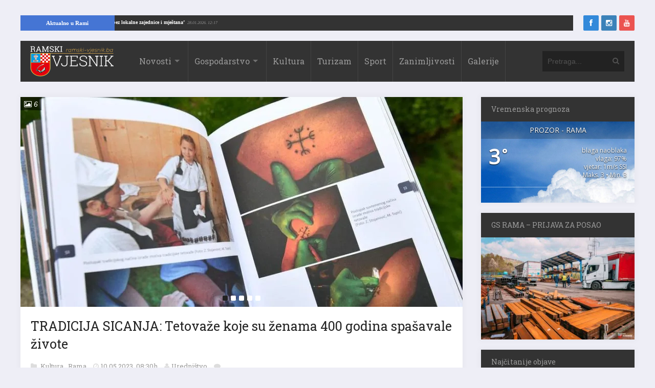

--- FILE ---
content_type: text/html; charset=UTF-8
request_url: https://ramski-vjesnik.ba/clanak/tradicija-sicanja-tetovaze-koje-su-zenama-400-godina-spasavale-zivote/205843/
body_size: 16936
content:
<!DOCTYPE html>
<html xmlns="http://www.w3.org/1999/xhtml" lang="hr">
	<head>
		<title>
			TRADICIJA SICANJA: Tetovaže koje su ženama 400 godina spašavale živote | Ramski Vjesnik		</title>

		<!-- Meta Tags -->
		<meta http-equiv="content-type" content="text/html; charset=UTF-8" />
		<meta name="viewport" content="width=device-width, initial-scale=1.0, maximum-scale=1"/>
		<meta name="theme-color" content="#333333"/>
		<!-- Favicon -->
					<link rel="shortcut icon" href="https://ramski-vjesnik.ba/wp-content/uploads/2015/10/favicon.png?x92912" type="image/x-icon" />
			<link rel="icon" href="https://ramski-vjesnik.ba/wp-content/uploads/2015/10/favicon.png?x92912" type="image/png" />
				
		<meta property="article:author" content="https://www.facebook.com/ramski.vjesnik">
		
		<link rel="alternate" type="application/rss+xml" href="https://ramski-vjesnik.ba/feed/" title="Ramski Vjesnik novih objava" />
		<link rel="alternate" type="application/rss+xml" href="https://ramski-vjesnik.ba/comments/feed/" title="Ramski Vjesnik novih komentara" />
		<!-- <link rel="pingback" href="" /> -->
		
<!-- This site is optimized with the Yoast SEO plugin v11.4 - https://yoast.com/wordpress/plugins/seo/ -->
<meta name="description" content="Dr. sc. Vesna Haluga u knjizi &quot;Znamen na koži – tradicijska tetovaža žena Hrvatica, katolkinja iz Bosne i Hercegovine&quot; opisuje jedinstveni fenomen, piše"/>
<link rel="canonical" href="https://ramski-vjesnik.ba/clanak/tradicija-sicanja-tetovaze-koje-su-zenama-400-godina-spasavale-zivote/205843/" />
<meta property="og:locale" content="hr_HR" />
<meta property="og:type" content="article" />
<meta property="og:title" content="TRADICIJA SICANJA: Tetovaže koje su ženama 400 godina spašavale živote | Ramski Vjesnik" />
<meta property="og:description" content="Dr. sc. Vesna Haluga u knjizi &quot;Znamen na koži – tradicijska tetovaža žena Hrvatica, katolkinja iz Bosne i Hercegovine&quot; opisuje jedinstveni fenomen, piše" />
<meta property="og:url" content="https://ramski-vjesnik.ba/clanak/tradicija-sicanja-tetovaze-koje-su-zenama-400-godina-spasavale-zivote/205843/" />
<meta property="og:site_name" content="Ramski Vjesnik" />
<meta property="article:publisher" content="https://www.facebook.com/ramski.vjesnik/" />
<meta property="article:section" content="Kultura" />
<meta property="article:published_time" content="2023-05-10T06:30:18+00:00" />
<meta property="article:modified_time" content="2023-05-10T06:13:21+00:00" />
<meta property="og:updated_time" content="2023-05-10T06:13:21+00:00" />
<meta property="fb:app_id" content="519956051446797" />
<meta property="og:image" content="https://i2.wp.com/ramski-vjesnik.ba/wp-content/uploads/2023/05/sicanje.jpeg?fit=940%2C626&#038;ssl=1" />
<meta property="og:image:secure_url" content="https://i2.wp.com/ramski-vjesnik.ba/wp-content/uploads/2023/05/sicanje.jpeg?fit=940%2C626&#038;ssl=1" />
<meta property="og:image:width" content="940" />
<meta property="og:image:height" content="626" />
<meta name="twitter:card" content="summary" />
<meta name="twitter:description" content="Dr. sc. Vesna Haluga u knjizi &quot;Znamen na koži – tradicijska tetovaža žena Hrvatica, katolkinja iz Bosne i Hercegovine&quot; opisuje jedinstveni fenomen, piše" />
<meta name="twitter:title" content="TRADICIJA SICANJA: Tetovaže koje su ženama 400 godina spašavale živote | Ramski Vjesnik" />
<meta name="twitter:site" content="@ramskivjesnik" />
<meta name="twitter:image" content="https://i2.wp.com/ramski-vjesnik.ba/wp-content/uploads/2023/05/sicanje.jpeg?fit=940%2C626&#038;ssl=1" />
<meta name="twitter:creator" content="@ramskivjesnik" />
<script type='application/ld+json' class='yoast-schema-graph yoast-schema-graph--main'>{"@context":"https://schema.org","@graph":[{"@type":"Organization","@id":"https://ramski-vjesnik.ba/#organization","name":"Ramski Vjesnik - Kulturno sportski centar Prozor","url":"https://ramski-vjesnik.ba/","sameAs":["https://www.facebook.com/ramski.vjesnik/","https://www.instagram.com/ramski.vjesnik/","https://twitter.com/ramskivjesnik"],"logo":{"@type":"ImageObject","@id":"https://ramski-vjesnik.ba/#logo","url":"https://i0.wp.com/ramski-vjesnik.ba/wp-content/uploads/2015/10/placeholder.png?fit=600%2C314&ssl=1","width":600,"height":314,"caption":"Ramski Vjesnik - Kulturno sportski centar Prozor"},"image":{"@id":"https://ramski-vjesnik.ba/#logo"}},{"@type":"WebSite","@id":"https://ramski-vjesnik.ba/#website","url":"https://ramski-vjesnik.ba/","name":"Ramski Vjesnik","publisher":{"@id":"https://ramski-vjesnik.ba/#organization"},"potentialAction":{"@type":"SearchAction","target":"https://ramski-vjesnik.ba/?s={search_term_string}","query-input":"required name=search_term_string"}},{"@type":"WebPage","@id":"https://ramski-vjesnik.ba/clanak/tradicija-sicanja-tetovaze-koje-su-zenama-400-godina-spasavale-zivote/205843/#webpage","url":"https://ramski-vjesnik.ba/clanak/tradicija-sicanja-tetovaze-koje-su-zenama-400-godina-spasavale-zivote/205843/","inLanguage":"hr","name":"TRADICIJA SICANJA: Tetova\u017ee koje su \u017eenama 400 godina spa\u0161avale \u017eivote | Ramski Vjesnik","isPartOf":{"@id":"https://ramski-vjesnik.ba/#website"},"image":{"@type":"ImageObject","@id":"https://ramski-vjesnik.ba/clanak/tradicija-sicanja-tetovaze-koje-su-zenama-400-godina-spasavale-zivote/205843/#primaryimage","url":"https://i2.wp.com/ramski-vjesnik.ba/wp-content/uploads/2023/05/sicanje.jpeg?fit=940%2C626&ssl=1","width":940,"height":626},"primaryImageOfPage":{"@id":"https://ramski-vjesnik.ba/clanak/tradicija-sicanja-tetovaze-koje-su-zenama-400-godina-spasavale-zivote/205843/#primaryimage"},"datePublished":"2023-05-10T06:30:18+00:00","dateModified":"2023-05-10T06:13:21+00:00","description":"Dr. sc. Vesna Haluga u knjizi \"Znamen na ko\u017ei \u2013 tradicijska tetova\u017ea \u017eena Hrvatica, katolkinja iz Bosne i Hercegovine\" opisuje jedinstveni fenomen, pi\u0161e"},{"@type":"Article","@id":"https://ramski-vjesnik.ba/clanak/tradicija-sicanja-tetovaze-koje-su-zenama-400-godina-spasavale-zivote/205843/#article","isPartOf":{"@id":"https://ramski-vjesnik.ba/clanak/tradicija-sicanja-tetovaze-koje-su-zenama-400-godina-spasavale-zivote/205843/#webpage"},"author":{"@id":"https://ramski-vjesnik.ba/clanak/author/ksc-prozor/#author"},"headline":"TRADICIJA SICANJA: Tetova\u017ee koje su \u017eenama 400 godina spa\u0161avale \u017eivote","datePublished":"2023-05-10T06:30:18+00:00","dateModified":"2023-05-10T06:13:21+00:00","commentCount":0,"mainEntityOfPage":{"@id":"https://ramski-vjesnik.ba/clanak/tradicija-sicanja-tetovaze-koje-su-zenama-400-godina-spasavale-zivote/205843/#webpage"},"publisher":{"@id":"https://ramski-vjesnik.ba/#organization"},"image":{"@id":"https://ramski-vjesnik.ba/clanak/tradicija-sicanja-tetovaze-koje-su-zenama-400-godina-spasavale-zivote/205843/#primaryimage"},"articleSection":"Kultura,Rama"},{"@type":["Person"],"@id":"https://ramski-vjesnik.ba/clanak/author/ksc-prozor/#author","name":"Uredni\u0161tvo","image":{"@type":"ImageObject","@id":"https://ramski-vjesnik.ba/#authorlogo","url":"https://secure.gravatar.com/avatar/0f6dfbb15064fac942bdd2c9bbc251da?s=96&d=mm&r=g","caption":"Uredni\u0161tvo"},"sameAs":[]}]}</script>
<!-- / Yoast SEO plugin. -->

<link rel='dns-prefetch' href='//s0.wp.com' />
<link rel='dns-prefetch' href='//fonts.googleapis.com' />
<link rel='dns-prefetch' href='//s.w.org' />
<link rel="alternate" type="application/rss+xml" title="Ramski Vjesnik &raquo; Kanal" href="https://ramski-vjesnik.ba/feed/" />
<link rel="alternate" type="application/rss+xml" title="Ramski Vjesnik &raquo; Kanal komentara" href="https://ramski-vjesnik.ba/comments/feed/" />
<link rel="alternate" type="application/rss+xml" title="Ramski Vjesnik &raquo; TRADICIJA SICANJA: Tetovaže koje su ženama 400 godina spašavale živote Kanal komentara" href="https://ramski-vjesnik.ba/clanak/tradicija-sicanja-tetovaze-koje-su-zenama-400-godina-spasavale-zivote/205843/feed/" />
<link rel='stylesheet' id='awesome-weather-css'  href='https://ramski-vjesnik.ba/wp-content/plugins/awesome-weather/awesome-weather.css?x92912&amp;ver=4.9.8' type='text/css' media='all' />
<style id='awesome-weather-inline-css' type='text/css'>
.awesome-weather-wrap { font-family: 'Open Sans', sans-serif;  font-weight: 400; font-size: 14px; line-height: 14px; } 
</style>
<link rel='stylesheet' id='opensans-googlefont-css'  href='https://fonts.googleapis.com/css?family=Open+Sans%3A400%2C300&#038;ver=4.9.8' type='text/css' media='all' />
<link rel='stylesheet' id='wp-banners-css-css'  href='https://ramski-vjesnik.ba/wp-content/plugins/custom-banners/assets/css/wp-banners.css?x92912&amp;ver=4.9.8' type='text/css' media='all' />
<link rel='stylesheet' id='google-fonts-2-css'  href='https://fonts.googleapis.com/css?family=Roboto+Slab&#038;ver=4.9.8' type='text/css' media='all' />
<link rel='stylesheet' id='main-style-css'  href='https://ramski-vjesnik.ba/wp-content/themes/imagpress-themes/lib/css/style.css?x92912&amp;ver=4.9.8' type='text/css' media='all' />
<link rel='stylesheet' id='layout-css'  href='https://ramski-vjesnik.ba/wp-content/themes/imagpress-themes/lib/css/layout.css?x92912&amp;ver=4.9.8' type='text/css' media='all' />
<link rel='stylesheet' id='fonts-stylesheet-css'  href='https://ramski-vjesnik.ba/wp-content/themes/imagpress-themes/lib/css/awesome.css?x92912&amp;ver=4.9.8' type='text/css' media='all' />
<link rel='stylesheet' id='swipebox-css'  href='https://ramski-vjesnik.ba/wp-content/themes/imagpress-themes/lib/css/swipebox.css?x92912&amp;ver=4.9.8' type='text/css' media='all' />
<link rel='stylesheet' id='grid-css'  href='https://ramski-vjesnik.ba/wp-content/themes/imagpress-themes/lib/css/grid.css?x92912&amp;ver=4.9.8' type='text/css' media='all' />
<link rel='stylesheet' id='fonts-css'  href='https://ramski-vjesnik.ba/wp-content/themes/imagpress-themes/lib/css/fonts.php?ver=4.9.8' type='text/css' media='all' />
<link rel='stylesheet' id='df-dynamic-css-css'  href='https://ramski-vjesnik.ba/wp-content/themes/imagpress-themes/lib/css/dynamic-css.php?ver=4.9.8' type='text/css' media='all' />
<link rel='stylesheet' id='style-css'  href='https://ramski-vjesnik.ba/wp-content/themes/imagpress-themes/style.css?x92912&amp;ver=4.9.8' type='text/css' media='all' />
<link rel='stylesheet' id='web-ticker-css-css'  href='https://ramski-vjesnik.ba/wp-content/themes/imagpress-themes/lib/css/webticker.css?x92912&amp;ver=4.9.8' type='text/css' media='all' />
<link rel='stylesheet' id='jetpack_css-css'  href='https://ramski-vjesnik.ba/wp-content/plugins/jetpack/css/jetpack.css?x92912&amp;ver=6.7.4' type='text/css' media='all' />
<script type='text/javascript' src='https://ramski-vjesnik.ba/wp-includes/js/jquery/jquery.js?x92912&amp;ver=1.12.4'></script>
<script type='text/javascript' src='https://ramski-vjesnik.ba/wp-includes/js/jquery/jquery-migrate.min.js?x92912&amp;ver=1.4.1'></script>
<!--[if lt IE 9]>
<script type='text/javascript' src='https://ramski-vjesnik.ba/wp-content/themes/imagpress-themes/lib/js/html5.js?x92912&amp;ver=4.9.8'></script>
<![endif]-->
<script type='text/javascript' src='https://ramski-vjesnik.ba/wp-content/themes/imagpress-themes/lib/js/jquery.swipebox.min.js?x92912&amp;ver=4.9.8'></script>
<script type='text/javascript' src='https://ramski-vjesnik.ba/wp-content/themes/imagpress-themes/lib/js/df_gallery.js?x92912&amp;ver=4.9.8'></script>
<link rel='https://api.w.org/' href='https://ramski-vjesnik.ba/wp-json/' />
<link rel="EditURI" type="application/rsd+xml" title="RSD" href="https://ramski-vjesnik.ba/xmlrpc.php?rsd" />
<link rel="wlwmanifest" type="application/wlwmanifest+xml" href="https://ramski-vjesnik.ba/wp-includes/wlwmanifest.xml" /> 
<meta name="generator" content="WordPress 4.9.8" />
<link rel='shortlink' href='https://wp.me/p7PgOw-Ry3' />
<link rel="alternate" type="application/json+oembed" href="https://ramski-vjesnik.ba/wp-json/oembed/1.0/embed?url=https%3A%2F%2Framski-vjesnik.ba%2Fclanak%2Ftradicija-sicanja-tetovaze-koje-su-zenama-400-godina-spasavale-zivote%2F205843%2F" />
<link rel="alternate" type="text/xml+oembed" href="https://ramski-vjesnik.ba/wp-json/oembed/1.0/embed?url=https%3A%2F%2Framski-vjesnik.ba%2Fclanak%2Ftradicija-sicanja-tetovaze-koje-su-zenama-400-godina-spasavale-zivote%2F205843%2F&#038;format=xml" />
<style type="text/css" media="screen">.custom-banners-cycle-slideshow{
margin-bottom: 20px !important;
}
.banner_wrapper .custom-banners-theme-standard.banner {
    border: 2px solid lightseagreen !important;
}
.banner_wrapper .banner.custom-banners-theme-standard .banner_caption {
    background: lightseagreen ;
    color: #fff;
    font-family: Arial;
    text-shadow: 0 1px 1px rgba(0,0,0,.75);
    padding: 10px;
    font-size: 13px; 
    bottom: auto !important;
top: auto !important;
position: relative !important;
    display: block;
}</style>
<link rel='dns-prefetch' href='//v0.wordpress.com'/>
<link rel='dns-prefetch' href='//i0.wp.com'/>
<link rel='dns-prefetch' href='//i1.wp.com'/>
<link rel='dns-prefetch' href='//i2.wp.com'/>
<style type='text/css'>img#wpstats{display:none}</style>		
		<!-- Google Tag Manager -->
		<script>(function(w,d,s,l,i){w[l]=w[l]||[];w[l].push({'gtm.start':
		new Date().getTime(),event:'gtm.js'});var f=d.getElementsByTagName(s)[0],
		j=d.createElement(s),dl=l!='dataLayer'?'&l='+l:'';j.async=true;j.src=
		'https://www.googletagmanager.com/gtm.js?id='+i+dl;f.parentNode.insertBefore(j,f);
		})(window,document,'script','dataLayer','GTM-P88R5X');</script>
		<!-- End Google Tag Manager -->
		
		<script async src="//pagead2.googlesyndication.com/pagead/js/adsbygoogle.js"></script>
		
		<script type="text/javascript">
		jQuery(function($) {
		
			$(".swipebox").swipebox({
		
				hideBarsDelay : 5000, // 0 to always show caption and action bar
				videoMaxWidth : 1140, // videos max width
				beforeOpen: function(){
				
					$('.slider').css("visibility", 'hidden');
					
				}, // called before opening
				afterClose: function(){
					$('.slider').css("visibility", 'visible');
				} // called after closing
			});
		});
		

		</script>
		<script> 
		// <![CDATA[
	 
			 function OpenInNewTabWinBrowser(url) {
				  var win = window.open(url, '_blank');
					
				}
    </script>
	<!-- END head -->
	
	</head>
	
	<!-- BEGIN body -->
	<body class="post-template-default single single-post postid-205843 single-format-standard">
	
	<!-- Google Tag Manager (noscript) -->
<noscript><iframe src="https://www.googletagmanager.com/ns.html?id=GTM-P88R5X"
height="0" width="0" style="display:none;visibility:hidden"></iframe></noscript>
<!-- End Google Tag Manager (noscript) -->
<script>
  window.fbAsyncInit = function() {
    FB.init({
      appId      : '519956051446797',
      xfbml      : true,
      version    : 'v7.0'
    });
    FB.AppEvents.logPageView();
  };

  (function(d, s, id){
     var js, fjs = d.getElementsByTagName(s)[0];
     if (d.getElementById(id)) {return;}
     js = d.createElement(s); js.id = id;
     js.src = "https://connect.facebook.net/hr_HR/sdk.js";
     fjs.parentNode.insertBefore(js, fjs);
   }(document, 'script', 'facebook-jssdk'));
</script>

		
<div id="top-bar">

<div id="newstickerholder">
<div class="tickertitle"><a href="https://ramski-vjesnik.ba/kategorija/rama/" style="color:#fff; padding: 5px 30px !important;">Aktualno u Rami</a></div>
	<ul id="webticker"> </ul>
</div>
	<div id="" style="width:10%; float:right;">
		<!-- Social icons -->
		<ul class="social-icons">
			<li class="facebook"><a href="https://www.facebook.com/ramski.vjesnik" target="_blank" class="social-icon" title="Facebook"><i class="icon-facebook"></i></a></li>			<li class="instagram"><a href="https://instagram.com/ramski.vjesnik" target="_blank" class="social-icon" title="Instagram"><i class="icon-instagram"></i></a></li>												<li class="youtube"><a href="https://www.youtube.com/@ramskivjesnik4817" target="_blank" class="social-icon" title="YouTube"><i class="icon-youtube"></i></a></li>		</ul>
	</div>
	
</div>

<div id="sticky-container">
	<!-- Header -->
	<div id="header">
	    <!-- Logo -->
	     
		    <div id="logo">
				<a href="https://ramski-vjesnik.ba">
					<img src="https://ramski-vjesnik.ba/wp-content/uploads/2015/10/logo-web.png?x92912" alt="Ramski Vjesnik">
				</a>  
			</div>
		 	    <!-- Navigation -->
	    <div class="menu-wrap">
	        <a class="click-to-open-menu"><i class="icon-reorder"></i></a>
			<ul class="primary-navigation main_nav"><li id="menu-item-23" class="menu-item menu-item-type-post_type menu-item-object-page current_page_parent menu-item-has-children menu-parent menu-item-23"><a href="https://ramski-vjesnik.ba/novosti/">Novosti</a>
<ul class="sub-menu">
	<li id="menu-item-266757" class="menu-item menu-item-type-custom menu-item-object-custom menu-item-has-children menu-parent menu-item-266757"><a href="https://ramski-vjesnik.ba/kategorija/rama/rama">Rama</a>
	<ul class="sub-menu">
		<li id="menu-item-166791" class="menu-item menu-item-type-taxonomy menu-item-object-category menu-item-166791"><a href="https://ramski-vjesnik.ba/kategorija/rama/ramske-osmrtnice/">Ramske osmrtnice</a></li>
	</ul>
</li>
	<li id="menu-item-25" class="menu-item menu-item-type-taxonomy menu-item-object-category menu-item-25"><a href="https://ramski-vjesnik.ba/kategorija/regija/">Regija</a></li>
	<li id="menu-item-26" class="menu-item menu-item-type-taxonomy menu-item-object-category menu-item-26"><a href="https://ramski-vjesnik.ba/kategorija/svijet/">Svijet</a></li>
</ul>
</li>
<li id="menu-item-27" class="menu-item menu-item-type-taxonomy menu-item-object-category menu-item-has-children menu-parent menu-item-27"><a href="https://ramski-vjesnik.ba/kategorija/gospodarstvo/">Gospodarstvo</a>
<ul class="sub-menu">
	<li id="menu-item-38" class="menu-item menu-item-type-taxonomy menu-item-object-category menu-item-38"><a href="https://ramski-vjesnik.ba/kategorija/gospodarstvo/poljoprivreda/">Poljoprivreda</a></li>
</ul>
</li>
<li id="menu-item-29" class="menu-item menu-item-type-taxonomy menu-item-object-category current-post-ancestor current-menu-parent current-post-parent menu-item-29"><a href="https://ramski-vjesnik.ba/kategorija/kultura/">Kultura</a></li>
<li id="menu-item-30" class="menu-item menu-item-type-taxonomy menu-item-object-category menu-item-30"><a href="https://ramski-vjesnik.ba/kategorija/turizam/">Turizam</a></li>
<li id="menu-item-31" class="menu-item menu-item-type-taxonomy menu-item-object-category menu-item-31"><a href="https://ramski-vjesnik.ba/kategorija/sport/">Sport</a></li>
<li id="menu-item-32" class="menu-item menu-item-type-taxonomy menu-item-object-category menu-item-32"><a href="https://ramski-vjesnik.ba/kategorija/zanimljivosti/">Zanimljivosti</a></li>
<li id="menu-item-37" class="menu-item menu-item-type-post_type menu-item-object-page menu-item-37"><a href="https://ramski-vjesnik.ba/galerije/">Galerije</a></li>
</ul>
	    </div>
	    		    <!-- Search bar -->
		    <form method="get" name="searchform" action="https://ramski-vjesnik.ba" id="search-box">
		        <input type="text" name="s" class="search-field" placeholder="Pretraga..."/>
		        <a href="javascript:void(0);" onclick="document.getElementById('search-box').submit();"><i class="icon-search"></i></a>
		    </form>
			</div>
	</div>
	


<!-- Container -->
<div class="container">
		    <!-- Primary left -->
	    <div id="primary-left">		
     
 
 			<!-- Single post -->
		<div class="single-post-container">
		        <!-- Slider -->
    <div class="slider" id="post-slideshow-image-container">
		<div class="image-count-link">&nbsp;<i class="icon-picture"></i>&nbsp;6&nbsp;</div>
        <ul>
                            <li><a href="https://i2.wp.com/ramski-vjesnik.ba/wp-content/uploads/2023/05/sicanje.jpeg?fit=940%2C626&ssl=1" class="swipebox" rel="post-gallery"><img src="https://i2.wp.com/ramski-vjesnik.ba/wp-content/uploads/2023/05/sicanje-864x411_c.jpeg" alt="TRADICIJA SICANJA: Tetovaže koje su ženama 400 godina spašavale živote"/></a></li>
            	                            <li><a href="https://i2.wp.com/ramski-vjesnik.ba/wp-content/uploads/2023/05/9fbf35263aee2109e122.jpeg?fit=1024%2C683&ssl=1" class="swipebox" rel="post-gallery"><img src="https://i2.wp.com/ramski-vjesnik.ba/wp-content/uploads/2023/05/9fbf35263aee2109e122-864x411_c.jpeg" alt="TRADICIJA SICANJA: Tetovaže koje su ženama 400 godina spašavale živote"/></a></li>
            	                            <li><a href="https://i0.wp.com/ramski-vjesnik.ba/wp-content/uploads/2023/05/3a01a3fc85c09477339b.jpeg?fit=1024%2C683&ssl=1" class="swipebox" rel="post-gallery"><img src="https://i0.wp.com/ramski-vjesnik.ba/wp-content/uploads/2023/05/3a01a3fc85c09477339b-864x411_c.jpeg" alt="TRADICIJA SICANJA: Tetovaže koje su ženama 400 godina spašavale živote"/></a></li>
            	                            <li><a href="https://i0.wp.com/ramski-vjesnik.ba/wp-content/uploads/2023/05/sicanje2.jpeg?fit=1024%2C682&ssl=1" class="swipebox" rel="post-gallery"><img src="https://i0.wp.com/ramski-vjesnik.ba/wp-content/uploads/2023/05/sicanje2-864x411_c.jpeg" alt="TRADICIJA SICANJA: Tetovaže koje su ženama 400 godina spašavale živote"/></a></li>
            	                            <li><a href="https://i0.wp.com/ramski-vjesnik.ba/wp-content/uploads/2023/05/66a8c3b528ed91770f7f-–-kopija.jpeg?fit=719%2C1080&ssl=1" class="swipebox" rel="post-gallery"><img src="https://i0.wp.com/ramski-vjesnik.ba/wp-content/uploads/2023/05/66a8c3b528ed91770f7f-–-kopija-864x411_c.jpeg" alt="TRADICIJA SICANJA: Tetovaže koje su ženama 400 godina spašavale živote"/></a></li>
            	                                </ul>
    </div>
 
            <!-- Entry content -->
            <div class="entry-content post-205843 post type-post status-publish format-standard has-post-thumbnail category-kultura category-rama">
            	               	 	<h1 class="entry-title">TRADICIJA SICANJA: Tetovaže koje su ženama 400 godina spašavale živote</h1>
	                <div class="entry-meta">
	                    <div class="description-em">
							<span class="by-category">
																		<a href="https://ramski-vjesnik.ba/kategorija/kultura/">
											Kultura										</a>
										,  
																			<a href="https://ramski-vjesnik.ba/kategorija/rama/">
											Rama										</a>
										 
										                        </span>
							<span class="by-date">10.05.2023. 08:30h </span>
	                      <!--  <span class="by-view-number"></span> -->
	                        
	                        <span class="by-author"><a  href="https://ramski-vjesnik.ba/clanak/author/ksc-prozor/" title="Objave od: Uredništvo" rel="author" title="Sve objave od Uredništvo">Uredništvo</a></span>
			                			               		<span class="by-comments">
			               			<a href="https://ramski-vjesnik.ba/clanak/tradicija-sicanja-tetovaze-koje-su-zenama-400-godina-spasavale-zivote/205843/#comments"><fb:comments-count href=https://ramski-vjesnik.ba/clanak/tradicija-sicanja-tetovaze-koje-su-zenama-400-godina-spasavale-zivote/205843/></fb:comments-count></a>
			               		</span>
			               		                    </div>
	                </div>
	            				<!-- banner reklame start -->
				
				
				
				<!-- banner reklame end -->
                <div class="single-article__row">
<div class="text text--large">
<p><strong>Dr. sc. Vesna Haluga u knjizi &#8220;Znamen na koži – tradicijska tetovaža žena Hrvatica, katolkinja iz Bosne i Hercegovine&#8221; opisuje jedinstveni fenomen, piše <a href="https://www.vecernji.hr/vijesti/tetovaze-koje-su-zenama-400-godina-spasavale-zivote-1678546">Večernji.hr</a></strong></p>
</div>
</div>
<div class="single-article__row">
<div class="banner adexElement">
<div id="divRectangle1"><a rel="post-gallery" class="swipebox" href="https://i2.wp.com/ramski-vjesnik.ba/wp-content/uploads/2023/05/9fbf35263aee2109e122.jpeg?ssl=1"</a><img class="aligncenter wp-image-205845" src="https://i2.wp.com/ramski-vjesnik.ba/wp-content/uploads/2023/05/9fbf35263aee2109e122.jpeg?resize=768%2C512&#038;ssl=1" alt="" width="768" height="512" srcset="https://i2.wp.com/ramski-vjesnik.ba/wp-content/uploads/2023/05/9fbf35263aee2109e122.jpeg?w=1024&amp;ssl=1 1024w, https://i2.wp.com/ramski-vjesnik.ba/wp-content/uploads/2023/05/9fbf35263aee2109e122.jpeg?resize=300%2C200&amp;ssl=1 300w, https://i2.wp.com/ramski-vjesnik.ba/wp-content/uploads/2023/05/9fbf35263aee2109e122.jpeg?resize=768%2C512&amp;ssl=1 768w" sizes="(max-width: 768px) 100vw, 768px" data-recalc-dims="1" /></a></div>
</div>
</div>
<div class="single-article__content">
<div id="js_content" class="js-bannerInArticleWrap js-prerollInArticleWrap adexElement">
<p>Tetoviranje je na našim prostorima bilo poznato već u neolitskim kulturama, a običaj je najviše sačuvan kod Hrvata u dijelovima Bosne i Hercegovine, poglavito u Srednjoj Bosni i najveći značaj ima <strong>za vrijeme osmanlijskih osvajanja</strong>. Tijekom tih 400 godina katoličko stanovništvo bilo je izloženo stalnim napadima, progonima, pljačkama te otmicama i silovanjima djevojaka i mladih žena, kao i danku u krvi, odnosno odvođenju dječaka i mladića u janjičare. Kako bi zaštitili svoju žensku djecu i žene, tetovirali su im posebice ruke i prste, ali i prsa te ponekad čelo znakom križa. Tetovirane su djevojčice i žene, rjeđe muška djeca, između šest i 16 godina – kaže nam dr. sc. <strong>Vesna Haluga</strong>, autorica knjige &#8220;Znamen na koži – tradicijska tetovaža žena Hrvatica, katolkinja iz Bosne i Hercegovine&#8221;, izdane u nakladi Dominović i uz potporu Središnjeg državnog ureda za Hrvate izvan Hrvatske, čija će se promocija održati <strong>1. lipnja u Kulturnom centru HKD-a Napredak u Zagrebu.</strong></p>
<h6><strong>Na toj je temi V. Haluga doktorirala, a samo istraživanje trajalo je gotovo tri godine. Tradicijsko tetoviranje žena najzastupljenije je bilo između 1463. i 1878. godine</strong></h6>
<p>&#8220;Tradicijska i kulturna baština oduvijek me zanimaju jer smatram da su upravo kultura i tradicija ono po čemu poznajete, ali i prepoznajete jedan narod te iznimno snažno komunikacijsko sredstvo kada želite promovirati svoju zemlju i njezine vrijednosti. Mi Hrvati često smo fascinirani svime stranim, naročito ako dolazi sa Zapada. Mislim da <strong>nedovoljno cijenimo svoje</strong>. Tradicijska baština ogromno je i neiscrpno hrvatsko bogatstvo, a tetovaža, s obzirom na to da posljednjih godina postaje sve popularnija, suvremeno je sredstvo neverbalne komunikacije kojim možemo popularizirati našu kulturu i baštinu&#8221;, ističe i dodaje da je tetoviranje križa kao simbola kršćanstva uz primarno zaštitnu, imalo i funkciju svjedočenja pripadnosti vjeri, odnosno katoličanstvu. Zoran je primjer kako se tetoviranjem mogla obraniti čast, pa čak i spasiti život.</p>
<p>&#8220;Prema dostupnoj literaturi, to je<strong> jedina tetovaža na svijetu s originalno zaštitnom funkcijom</strong> i to je čini jedinstvenom na svjetskoj razini&#8221;, pojašnjava.</p>
<p>Tetovirane su uglavnom djevojčice, rjeđe dječaci. Istraživači su zabilježili 317 motiva koji se javljaju pojedinačno ili u kombinaciji s drugim, a najčešći su motivi križa, križevi s jelicama (jedna grana na gore, dvije grane na dolje). Sam postupak bio je izrazito bolan i simbolično izražava snagu, izdržljivost i hrabrost žene.</p>
<p>Dr. sc. Haluga opisuje kako se boja kojom se obavlja tetoviranje dobiva od ugljena u prahu, čađe ili baruta. Sve tri osnovne sirovine miješaju se s vodom, majčinim mlijekom, pljuvačkom ili medom. Ugljen se ponekad miješao s rakijom ili mašću, čađa s mlijekom stoke (negdje samo mlijekom crne ovce), rakijom, petrolejem ili maslom.</p>
<div class="js-linkerInArticle">
<div id="lwdgt-4819" class="lwdgt"></div>
</div>
<div class="single-article__row single-article__row--full">
<div class="image"><a class="js-magnificPopupImage" rel="post-gallery" class="swipebox" href="https://i0.wp.com/www.vecernji.hr/media/img/3d/49/528f51c7882cab2ec9c7.jpeg?ssl=1"</a><img class="aligncenter" src="https://i2.wp.com/www.vecernji.hr/media/img/d1/b2/1974135060e635b25632.jpeg?resize=767%2C511&#038;ssl=1" alt="Varaždin: Vesna Haluga izdala je knjigu o starinskim tetovažama" width="767" height="511" data-recalc-dims="1" /></a></div>
<div class="meta meta--small">
<div class="meta__group" style="text-align: center"><em>Foto: Vjeran Zganec Rogulja/PIXSELL</em></div>
</div>
</div>
<h6><strong>Postoji više načina tetoviranja</strong></h6>
<p>Najčešće se na dijelu ruke koja će se tetovirati olovkom nacrtao željeni motiv, a potom se iglom bockalo, a na kraju se motiv premazivao smjesom ugljena, čađi ili baruta, meda i vrlo često mlijeka, majčina ili životinjskog. Koristio se ugljen drveta smreke koji se sjekirom tucao u prah. Umjesto meda, neki su majstori stavljali vodu u prah kako bi dobili tekućinu sličnu tinti.</p>
<p>Za zapadnu Hercegovinu, područje Širokog Brijega, karakteristična je kora jasena ili čvršćeg papira za predložak. Osim križa kao najčešćeg motiva, tetovirane su i točke.</p>
<p>&#8220;Tetovirane su nadlanice i podlaktice, često prsti, najčešće mjesto između palca i kažiprsta, a rijetko, uglavnom samo točkama, lice. Oruđa i alati kojima se tetoviralo također imaju geografski predznak. U zapadnoj Hercegovini korištene su dvije igle, trn i šilo te kalupi od kore drveta, najčešće jasena. U jugozapadnoj Bosni trn i šilo, a najčešće se na svim područjima gdje se tetoviralo <strong>koristila obična šivaća igla&#8221;, </strong>kaže.</p>
<p><a rel="post-gallery" class="swipebox" href="https://i0.wp.com/ramski-vjesnik.ba/wp-content/uploads/2023/05/sicanje2.jpeg?ssl=1"</a><img class="aligncenter wp-image-205848" src="https://i0.wp.com/ramski-vjesnik.ba/wp-content/uploads/2023/05/sicanje2.jpeg?resize=800%2C533&#038;ssl=1" alt="" width="800" height="533" srcset="https://i0.wp.com/ramski-vjesnik.ba/wp-content/uploads/2023/05/sicanje2.jpeg?w=1024&amp;ssl=1 1024w, https://i0.wp.com/ramski-vjesnik.ba/wp-content/uploads/2023/05/sicanje2.jpeg?resize=300%2C200&amp;ssl=1 300w, https://i0.wp.com/ramski-vjesnik.ba/wp-content/uploads/2023/05/sicanje2.jpeg?resize=768%2C512&amp;ssl=1 768w" sizes="(max-width: 800px) 100vw, 800px" data-recalc-dims="1" /></a></p>
<h6><strong>U Rami se tetoviranje zvalo sicanje</strong></h6>
<p>Tetoviralo se u proljeće, najčešće na blagdan sv. Josipa 19. ožujka i na Blagovijest, a rjeđe i na Ivanje.</p>
<p>&#8220;Napuštanje tradicijskog tetoviranja započelo je prije Drugog svjetskog rata, a sve do šezdesetih godina 20. stoljeća tetoviranje se zadržalo kod katolkinja u BiH. Danas <strong>običaj polako izumire</strong> i nema funkcionalno-komunikacijsko značenje kakvo je imao tijekom povijesti.</p>
<p>Moguće je još kod starijih žena, poglavito u području Srednje Bosne pronaći tetovaže, no njihovo značenje uglavnom je obredno ili običajno te su ujedno i simbol kršćanskog, katoličkog identiteta. Izvornog sicanja, (boc(k)anja) gotovo da više i nema&#8221;, kaže V. Haluga.</p>
<h6><strong>Nematerijalna baština</strong></h6>
<p>U Hrvatskoj se na taj običaj nailazi ponegdje u Lici, zatim u Dalmatinskoj zagori, zaleđu Šibenika te južnoj Dalmaciji, a pretpostavlja se, napominje, da je riječ o potomcima stanovništva iz Bosne i Hercegovine. Motiv tradicijske tetovaže, bilo da je dodatno ukrašen ili ne, uzdignut je na razinu simbola otpora, žrtve, patnje, ali i snage i izdržljivosti što se u socijalno-društvenom diskursu zadržalo i u sadašnjosti.</p>
<p>Njezina knjiga je, kaže dr. sc. Haluga, jedina na svijetu koja ima svoj pjenušac, nazvan Znamen. Postoji mogućnost da se tradicijska tetovaža <strong>uvrsti na listu nematerijalne baštine čovječanstva </strong>UNESCO-a, no to bi trebalo riješiti na razini ministarstava u BiH i Hrvatskoj, uz konzultacije s kulturnim i znanstvenim institucijama.</p>
<div class="single-article__row single-article__row--full">
<div class="image"><a class="js-magnificPopupImage" rel="post-gallery" class="swipebox" href="https://i0.wp.com/www.vecernji.hr/media/img/a2/f4/66a8c3b528ed91770f7f.jpeg?ssl=1"</a><img class="aligncenter" src="https://i2.wp.com/www.vecernji.hr/media/img/e3/59/d1d990ea0d922fe3e03f.jpeg?resize=568%2C853&#038;ssl=1" alt="Varaždin: Vesna Haluga izdala je knjigu o starinskim tetovažama" width="568" height="853" data-recalc-dims="1" /></a></div>
<div class="meta meta--small">
<div class="meta__group" style="text-align: center">Foto: Vjeran Zganec Rogulja/PIXSELL</div>
</div>
</div>
<p>&#8220;Spremna sam pomoći i bit ću najsretnija kada se to dogodi&#8221;, kaže dr. sc. Haluga, koja smatra da se motiv tradicijske tetovaže može koristiti i na uporabnim predmetima, što vidi kao izvrstan način promocije tog fenomena.</p>
<p>Kad je riječ o percepciji tetovaže općenito, <strong>često se svode na stereotipe</strong>, i to uglavnom negativne, poput one da su tetovirane osobe pripadnici bandi i povezane s konzumacijom alkohola i droga.</p>
<p>&#8220;Kad je riječ o tetoviranim ženama percepcija je još negativnija. Činjenica je da se to pomalo mijenja, budući da je sve više popularnih javnih osoba, naročito sportaša, tetovirano. Nadam se da će u budućnosti češće tetovirati i motive tradicijske tetovaže&#8221;, zaključuje dr. sc. Haluga.</p>
<h6><strong>Dr. Haluga kaže da istraživanje o toj temi nije bilo lako</strong></h6>
<p>&#8220;Prema dostupnoj, relevantnoj literaturi, izvedba, značenje i značaj hrvatske tradicijske tetovaže, njena društvena primjena iz diskursa rodnih odnosa i etničke pripadnosti, posljednji puta je znanstveno obrađivana prije više od stotinu godina, a komunikacijski aspekt s naglaskom na semiotičke aspekte tradicijske tetovaže žena Hrvatica, katolkinja iz Bosne i Hercegovine kao dijela tradicijske kulture do sada uopće nije istraživan. Iznimno sam <strong>zahvalna na pomoći </strong>Zoranu Stojanoviću, profesoru iz Rame koji je najaktivniji u očuvanju običaja tradicijske tetovaže, HKD-u Napredak &#8211; Glavna podružnica u Mostaru na čelu s Miroslavom Landekom, mom mentoru izv. prof. dr.sc. Nikši Sviličiću na velikoj potpori, Mladenu Topiću na predivnim fotografijama živućih, tradicijski tetoviranih žena i svima koji su sudjelovali u istraživanjima te svima koji su mi na bilo koji način pomogli&#8221;, kaže.</p>
<p>&#8220;Tradicijska tetovaža, što je istraživanje također potvrdilo, učinkovit je medij za komunikaciju i jačanje pozitivnih predodžbi o spolu, ali i etničkom identitetu. &#8211; Svakako bi bilo dobro istražiti postoji li, iz perspektive <strong>tumačenja značenja </strong>iz intrapersonalnog i interpersonalnog komunikacijskog diskursa, povezanost odabira mjesta na tijelu za nanošenje tetovaže, motiva aplicirane tetovaže i osobnog značenja te neverbalne poruke koja se tetovažom želi odaslati&#8221;, dodaje.</p>
</div>
</div>
				<div class="fb-like" data-href="https://ramski-vjesnik.ba/clanak/tradicija-sicanja-tetovaze-koje-su-zenama-400-godina-spasavale-zivote/205843/" data-layout="button" data-action="like" data-show-faces="true" data-share="true"></div>
				<div class="fb-send" data-href="https://ramski-vjesnik.ba/clanak/tradicija-sicanja-tetovaze-koje-su-zenama-400-godina-spasavale-zivote/205843/" data-layout="button_count" data-colorscheme="dark"></div>
            </div>
							<div id="primary-sidebar" class="primary-sidebar widget-area" role="complementary">
					<div style="margin: 0px !important;"> <div style="width: 100%;" data-cycle-auto-height="container" class="custom-banners-cycle-slideshow cycle-slideshow custom-b-1959167492 custom-banners-cycle-slideshow-theme-standard custom-banners-cycle-slideshow-standard-white" data-cycle-fx="fade" data-cycle-timeout="5000" data-cycle-pause-on-hover="true" data-cycle-slides="&gt; div.banner_wrapper" data-cycle-paused=""><div class="banner_wrapper" style="width: 100%;"><div class="banner  banner-149807 bottom vert custom-banners-theme-standard custom-banners-theme-standard-white" style=""><img width="1024" height="240" src="https://i1.wp.com/ramski-vjesnik.ba/wp-content/uploads/2021/02/javni-prijevoz-baner.jpg?fit=1024%2C240&amp;ssl=1" class="attachment-full size-full" alt="" srcset="https://i1.wp.com/ramski-vjesnik.ba/wp-content/uploads/2021/02/javni-prijevoz-baner.jpg?w=1024&amp;ssl=1 1024w, https://i1.wp.com/ramski-vjesnik.ba/wp-content/uploads/2021/02/javni-prijevoz-baner.jpg?resize=300%2C70&amp;ssl=1 300w, https://i1.wp.com/ramski-vjesnik.ba/wp-content/uploads/2021/02/javni-prijevoz-baner.jpg?resize=768%2C180&amp;ssl=1 768w" sizes="(max-width: 1024px) 100vw, 1024px" /><a class="custom_banners_big_link"  href="https://ramski-vjesnik.ba/clanak/autobusni-kolodvor-u-prozoru-na-usluzi-gradanima/148967/"></a></div></div><div class="banner_wrapper" style="display:none; width: 100%;"><div class="banner  banner-174962 bottom vert custom-banners-theme-standard custom-banners-theme-standard-white" style=""><img width="900" height="200" src="https://i0.wp.com/ramski-vjesnik.ba/wp-content/uploads/2022/03/posao.jpg?fit=900%2C200&amp;ssl=1" class="attachment-full size-full" alt="" srcset="https://i0.wp.com/ramski-vjesnik.ba/wp-content/uploads/2022/03/posao.jpg?w=900&amp;ssl=1 900w, https://i0.wp.com/ramski-vjesnik.ba/wp-content/uploads/2022/03/posao.jpg?resize=300%2C67&amp;ssl=1 300w, https://i0.wp.com/ramski-vjesnik.ba/wp-content/uploads/2022/03/posao.jpg?resize=768%2C171&amp;ssl=1 768w" sizes="(max-width: 900px) 100vw, 900px" /><a class="custom_banners_big_link"  href="https://ramski-vjesnik.ba/clanak/gs-tvornica-masina-travnik-raspisala-natjecaj-za-radnike-u-prozor-rami/173542/"></a></div></div><div class="custom-b-cycle-controls custom-banners-controls-theme-standard custom-banners-controls-theme-standard-white"></div></div><!-- end slideshow --></div>				</div><!-- #primary-sidebar -->
										 <ins class="adsbygoogle"
     style="display:block"
     data-ad-format="autorelaxed"
     data-ad-client="ca-pub-7622136685301303"
     data-ad-slot="9798281525"></ins>
<script>
     (adsbygoogle = window.adsbygoogle || []).push({});
</script>            
	            <!-- Share this article -->
            <div id="share-this-article">
                <div class="share-text">Sviđa Vam se članak? Podijelite ga!</div>
                <ul class="social-icons">
					<li class="facebook">
                    	<a href="https://www.facebook.com/sharer/sharer.php?u=https://ramski-vjesnik.ba/clanak/tradicija-sicanja-tetovaze-koje-su-zenama-400-godina-spasavale-zivote/205843/" data-url="https://ramski-vjesnik.ba/clanak/tradicija-sicanja-tetovaze-koje-su-zenama-400-godina-spasavale-zivote/205843/" data-url="https://ramski-vjesnik.ba/clanak/tradicija-sicanja-tetovaze-koje-su-zenama-400-godina-spasavale-zivote/205843/" class="social-icon df-share" title="Facebook">
                            <i class="icon-facebook"></i>
                            <span class="count-number">0</span>
                        </a>
                    </li>
                    <li class="twitter">
                    	<a href="#" data-hashtags="" data-url="https://ramski-vjesnik.ba/clanak/tradicija-sicanja-tetovaze-koje-su-zenama-400-godina-spasavale-zivote/205843/" data-via="ramskivjesnik" data-text="TRADICIJA SICANJA: Tetovaže koje su ženama 400 godina spašavale živote" class="social-icon df-tweet" title="Twitter">
                            <i class="icon-twitter"></i>
                            <span class="count-number">1</span>
                        </a>
                    </li>
                    <li class="google-plus">
                    	<a href="https://plus.google.com/share?url=https://ramski-vjesnik.ba/clanak/tradicija-sicanja-tetovaze-koje-su-zenama-400-godina-spasavale-zivote/205843/" class="social-icon df-pluss" title="Google+">
                            <i class="icon-google-plus"></i>
                            <span class="count-number">0</span>
                        </a>
                    </li>
					<li class="linkedin">
                    	<a href="http://www.linkedin.com/shareArticle?mini=true&url=https://ramski-vjesnik.ba/clanak/tradicija-sicanja-tetovaze-koje-su-zenama-400-godina-spasavale-zivote/205843/&title=TRADICIJA SICANJA: Tetovaže koje su ženama 400 godina spašavale živote" data-url="https://ramski-vjesnik.ba/clanak/tradicija-sicanja-tetovaze-koje-su-zenama-400-godina-spasavale-zivote/205843/" class="social-icon df-link" title="LinkedIn">
                            <i class="icon-linkedin"></i>
                            <span class="count-number">0</span>
                        </a>
                    </li>
                    <li class="pinterest">
                    	<a href="https://pinterest.com/pin/create/button/?url=https://ramski-vjesnik.ba/clanak/tradicija-sicanja-tetovaze-koje-su-zenama-400-godina-spasavale-zivote/205843/&media=https://ramski-vjesnik.ba/wp-content/uploads/2023/05/sicanje.jpeg&description=TRADICIJA SICANJA: Tetovaže koje su ženama 400 godina spašavale živote" data-url="https://ramski-vjesnik.ba/clanak/tradicija-sicanja-tetovaze-koje-su-zenama-400-godina-spasavale-zivote/205843/" class="social-icon df-pin" title="Pinterest">
                            <i class="icon-pinterest"></i>
                            <span class="count-number">1</span>
                        </a>
                    </li>
					                </ul>
            </div>

	              

          <!-- Post controls -->
            <div id="post-controls">
                                    <a href="https://ramski-vjesnik.ba/clanak/na-snazi-trenutno-12-zakona-o-oruzju-u-bih/205860/" class="prev">
                        <span>Prethodni članak</span>
                        <p>Na snazi trenutno 12 zakona o oružju u BIH</p>
                    </a>
                                                    <a href="https://ramski-vjesnik.ba/clanak/fra-drago-bojic-otvoreno-nevjerojatna-je-politicka-moc-dragana-covica-kakva-je-to-uopce-stranka-oni-funkcioniraju-poput/205839/" class="next">
                        <span>Slijedeći članak</span>
                        <p>FRA DRAGO BOJIĆ, OTVORENO: &#8220;Nevjerojatna je politička moć Dragana Čovića, kakva je to uopće stranka, oni funkcioniraju poput&#8230;&#8221;</p>
                    </a>
                            </div>  
	    </div>
	    							        <!-- Comments -->
				<div id="comments">
			<div id="respond-comments">
				
				<h3 id="leave-a-reply">Podijelite svoje mišljenje sa nama i ostavite komentar</h3>
				<div class="fb-comments" data-href="https://ramski-vjesnik.ba/clanak/tradicija-sicanja-tetovaze-koje-su-zenama-400-godina-spasavale-zivote/205843/" data-width="100%" data-numposts="5"></div>
				
			</div> 
		</div>
				<div class="ad-banner-block">
	<!-- VjesnikResponsive3 -->
	<ins class="adsbygoogle"
		 style="display:block"
		 data-ad-client="ca-pub-7622136685301303"
		 data-ad-slot="8547364326"
		 data-ad-format="auto"></ins>
	<script>
	(adsbygoogle = window.adsbygoogle || []).push({});
	</script>
	</div>
				   
	</div>
			  	<!-- Sidebar -->
	  	<div id="sidebar">
						<div class="widget-1 first widget"><h3 class="widget-title">Vremenska prognoza</h3><div id="awesome-weather-prozor" class="awesome-weather-wrap awecf awe_wide awe_custom awe_with_stats awe-code-801 awe-desc-blaga-naoblaka awe-preset-cloudy darken" style=" color: #FFFFFF;  background-color: rgba(0,0,0,0); "><div class="awesome-weather-cover" style='background-image: url(https://ramski-vjesnik.ba/wp-content/plugins/awesome-weather/img/awe-backgrounds/cloudy.jpg);'><div class="awesome-weather-header">Prozor - Rama</div><div class="awesome-weather-current-temp"><strong>3<sup>&deg;</sup></strong></div><!-- /.awesome-weather-current-temp --><div class="awesome-weather-todays-stats"><div class="awe_desc">blaga naoblaka</div><div class="awe_humidty">vlaga: 97%</div><div class="awe_wind">vjetar: 1m/s SSI</div><div class="awe_highlow">Maks. 3 &bull; Min. 3</div></div><!-- /.awesome-weather-todays-stats --><div class="awesome-weather-forecast awe_days_4 awecf"></div><!-- /.awesome-weather-forecast --></div><!-- /.awesome-weather-cover --></div> <!-- /.awesome-weather-wrap --></div><div class="widget-2 widget"><h3 class="widget-title">GS RAMA &#8211; PRIJAVA ZA POSAO</h3><a href="https://ramski-vjesnik.ba/clanak/gs-rama-prijave-za-posao/189934/"><img width="300" height="200" src="https://i2.wp.com/ramski-vjesnik.ba/wp-content/uploads/2022/10/gs-rama.jpg?fit=300%2C200&amp;ssl=1" class="image wp-image-190103  attachment-medium size-medium" alt="" style="max-width: 100%; height: auto;" srcset="https://i2.wp.com/ramski-vjesnik.ba/wp-content/uploads/2022/10/gs-rama.jpg?w=400&amp;ssl=1 400w, https://i2.wp.com/ramski-vjesnik.ba/wp-content/uploads/2022/10/gs-rama.jpg?resize=300%2C200&amp;ssl=1 300w" sizes="(max-width: 300px) 100vw, 300px" /></a></div>		
	<div class="widget-3 widget">		<h3 class="widget-title">Najčitanije objave</h3>		<ul class="widget-popular-posts">
								        	<li>
	        			            		
        <a href="https://ramski-vjesnik.ba/clanak/mjesna-zajednica-rumboci-smatramo-da-dovodenje-ovakve-odgojne-ustanove-ugrozava-sigurnost-nase-zajednice-i-cijele-opcine/267480/">
    	   <img class="image-border" src="https://ramski-vjesnik.ba/wp-content/uploads/2024/04/poljane_rumboci-260x180_c.jpg?x92912" alt="MJESNA ZAJEDNICA RUMBOCI: &#8216;Smatramo da dovođenje ovakve odgojne ustanove ugrožava sigurnost naše zajednice i cijele općine&#8217;" title="MJESNA ZAJEDNICA RUMBOCI: &#8216;Smatramo da dovođenje ovakve odgojne ustanove ugrožava sigurnost naše zajednice i cijele općine&#8217;" />        </a>


	            		            	<h3><a href="https://ramski-vjesnik.ba/clanak/mjesna-zajednica-rumboci-smatramo-da-dovodenje-ovakve-odgojne-ustanove-ugrozava-sigurnost-nase-zajednice-i-cijele-opcine/267480/">MJESNA ZAJEDNICA RUMBOCI: &#8216;Smatramo da dovođenje ovakve odgojne ustanove ugrožava sigurnost naše zajednice i cijele općine&#8217;</a></h3>
	                <div class="entry-meta">
	                    <div class="description-em">
	                        <span class="by-category">
																		<a href="https://ramski-vjesnik.ba/kategorija/rama/">
											Rama										</a>
										 
										                        </span>
	                     <!--   <span class="by-view-number"></span> -->
						 <span class="by-date">27.01.2026.</span>
	                    </div>
	                </div>
	            </li>
	            								        	<li>
	        			            		<a href="https://ramski-vjesnik.ba/clanak/prozor-rama-u-zadnje-vrijeme-na-krancicima-i-donjoj-vasti-vukovi-zaklali-oko-stotinu-grla-ovaca-i-koza/267199/"><img class="image-border" src="https://ramski-vjesnik.ba/wp-content/uploads/2026/01/ovce_kranc_donj-60x60_c.jpg?x92912" alt="PROZOR-RAMA: U zadnje vrijeme na Krančićima i Donjoj Vasti vukovi zaklali oko stotinu grla ovaca i koza" title="PROZOR-RAMA: U zadnje vrijeme na Krančićima i Donjoj Vasti vukovi zaklali oko stotinu grla ovaca i koza" /></a>
	            		            	<h3><a href="https://ramski-vjesnik.ba/clanak/prozor-rama-u-zadnje-vrijeme-na-krancicima-i-donjoj-vasti-vukovi-zaklali-oko-stotinu-grla-ovaca-i-koza/267199/">PROZOR-RAMA: U zadnje vrijeme na Krančićima i Donjoj Vasti vukovi zaklali oko stotinu grla ovaca i koza</a></h3>
	                <div class="entry-meta">
	                    <div class="description-em">
	                        <span class="by-category">
																		<a href="https://ramski-vjesnik.ba/kategorija/gospodarstvo/poljoprivreda/">
											Poljoprivreda										</a>
										,  
																			<a href="https://ramski-vjesnik.ba/kategorija/rama/">
											Rama										</a>
										 
										                        </span>
	                     <!--   <span class="by-view-number"></span> -->
						 <span class="by-date">20.01.2026.</span>
	                    </div>
	                </div>
	            </li>
	            								        	<li>
	        			            		<a href="https://ramski-vjesnik.ba/clanak/mup-hnz-dvije-prometne-nesrece-i-narusavanje-javnog-reda-i-mira-u-rami/267166/"><img class="image-border" src="https://ramski-vjesnik.ba/wp-content/uploads/2025/05/policija_policijsko_izvjesce-3-60x60_c.jpg?x92912" alt="MUP HNŽ: Dvije prometne nesreće i narušavanje javnog reda i mira u Rami" title="MUP HNŽ: Dvije prometne nesreće i narušavanje javnog reda i mira u Rami" /></a>
	            		            	<h3><a href="https://ramski-vjesnik.ba/clanak/mup-hnz-dvije-prometne-nesrece-i-narusavanje-javnog-reda-i-mira-u-rami/267166/">MUP HNŽ: Dvije prometne nesreće i narušavanje javnog reda i mira u Rami</a></h3>
	                <div class="entry-meta">
	                    <div class="description-em">
	                        <span class="by-category">
																		<a href="https://ramski-vjesnik.ba/kategorija/ostale-novosti/">
											Ostale novosti										</a>
										 
										                        </span>
	                     <!--   <span class="by-view-number"></span> -->
						 <span class="by-date">19.01.2026.</span>
	                    </div>
	                </div>
	            </li>
	            								        	<li>
	        			            		<a href="https://ramski-vjesnik.ba/clanak/na-prodaju-stan-u-splitskoj-ulici-u-prozoru/267374/"><img class="image-border" src="https://ramski-vjesnik.ba/wp-content/uploads/2026/01/stan_splitska_prozor-60x60_c.jpg?x92912" alt="Na prodaju stan u Splitskoj ulici u Prozoru" title="Na prodaju stan u Splitskoj ulici u Prozoru" /></a>
	            		            	<h3><a href="https://ramski-vjesnik.ba/clanak/na-prodaju-stan-u-splitskoj-ulici-u-prozoru/267374/">Na prodaju stan u Splitskoj ulici u Prozoru</a></h3>
	                <div class="entry-meta">
	                    <div class="description-em">
	                        <span class="by-category">
																		<a href="https://ramski-vjesnik.ba/kategorija/natjecaji/">
											Natječaji										</a>
										 
										                        </span>
	                     <!--   <span class="by-view-number"></span> -->
						 <span class="by-date">23.01.2026.</span>
	                    </div>
	                </div>
	            </li>
	            								        	<li>
	        			            		<a href="https://ramski-vjesnik.ba/clanak/opcina-prozor-rama-protiv-smo-bilo-kakvih-privatnih-ustanova-ove-vrste-o-ovom-projektu-ne-moze-se-odlucivati-bez-lokalne-zajednice-i-mjestana/267538/"><img class="image-border" src="https://ramski-vjesnik.ba/wp-content/uploads/2025/01/opcinsko_vijece_prozor_rama-13-60x60_c.jpg?x92912" alt="OPĆINA PROZOR-RAMA: &#8216;Protiv smo bilo kakvih privatnih ustanova ove vrste, o ovom projektu ne može se odlučivati bez lokalne zajednice i mještana&#8217;" title="OPĆINA PROZOR-RAMA: &#8216;Protiv smo bilo kakvih privatnih ustanova ove vrste, o ovom projektu ne može se odlučivati bez lokalne zajednice i mještana&#8217;" /></a>
	            		            	<h3><a href="https://ramski-vjesnik.ba/clanak/opcina-prozor-rama-protiv-smo-bilo-kakvih-privatnih-ustanova-ove-vrste-o-ovom-projektu-ne-moze-se-odlucivati-bez-lokalne-zajednice-i-mjestana/267538/">OPĆINA PROZOR-RAMA: &#8216;Protiv smo bilo kakvih privatnih ustanova ove vrste, o ovom projektu ne može se odlučivati bez lokalne zajednice i mještana&#8217;</a></h3>
	                <div class="entry-meta">
	                    <div class="description-em">
	                        <span class="by-category">
																		<a href="https://ramski-vjesnik.ba/kategorija/rama/">
											Rama										</a>
										 
										                        </span>
	                     <!--   <span class="by-view-number"></span> -->
						 <span class="by-date">28.01.2026.</span>
	                    </div>
	                </div>
	            </li>
	            			        </ul>

	</div>		
	
      <div class="widget_text widget-4 widget"><h3 class="widget-title">Ramske osmrtnice</h3><div class="textwidget custom-html-widget"><a href="https://ramski-vjesnik.ba/kategorija/rama/ramske-osmrtnice/"><img style="width:100%;" src="https://i2.wp.com/ramski-vjesnik.ba/wp-content/uploads/2020/04/svijeca.jpeg?resize=300%2C199&#038;ssl=1" alt="Ramske osmrtnice" data-recalc-dims="1"/></a></div></div>		
	<div class="widget-5 widget">		<h3 class="widget-title">Posljednje objavljeno</h3>		<ul class="widget-popular-posts">
								        	<li>
	        			            		    <!-- Slider -->
    <div class="slider">
        <ul>
                            <li><a href="https://ramski-vjesnik.ba/clanak/u-reprizi-lanjske-drame-madari-ponovno-ispali-musterije-hrvatska/267541/"><img src="https://i0.wp.com/ramski-vjesnik.ba/wp-content/uploads/2026/01/hrvatski-rukometasi-1-260x180_c.jpg" alt="U reprizi lanjske drame Mađari ponovno ispali mušterije, Hrvatska 27:25 Mađarska"/></a></li>
                                            <li><a href="https://ramski-vjesnik.ba/clanak/u-reprizi-lanjske-drame-madari-ponovno-ispali-musterije-hrvatska/267541/"><img src="https://i2.wp.com/ramski-vjesnik.ba/wp-content/uploads/2026/01/o_38261986_1280-260x180_c.jpg" alt="U reprizi lanjske drame Mađari ponovno ispali mušterije, Hrvatska 27:25 Mađarska"/></a></li>
                                            <li><a href="https://ramski-vjesnik.ba/clanak/u-reprizi-lanjske-drame-madari-ponovno-ispali-musterije-hrvatska/267541/"><img src="https://i0.wp.com/ramski-vjesnik.ba/wp-content/uploads/2026/01/f_38262014_1280-260x180_c.jpg" alt="U reprizi lanjske drame Mađari ponovno ispali mušterije, Hrvatska 27:25 Mađarska"/></a></li>
                                    </ul>
    </div>
	            		            	<h3><a href="https://ramski-vjesnik.ba/clanak/u-reprizi-lanjske-drame-madari-ponovno-ispali-musterije-hrvatska/267541/">U reprizi lanjske drame Mađari ponovno ispali mušterije, Hrvatska 27:25 Mađarska</a></h3>
	                <div class="entry-meta">
	                    <div class="description-em">
	                        <span class="by-category">
																		<a href="https://ramski-vjesnik.ba/kategorija/sport/">
											Sport										</a>
										 
										                        </span>
							<span class="by-date">Prije 11 sati</span>
								                    </div>
	                </div>
	            </li>
											        	<li>
	        			            		<a href="https://ramski-vjesnik.ba/clanak/opcina-prozor-rama-protiv-smo-bilo-kakvih-privatnih-ustanova-ove-vrste-o-ovom-projektu-ne-moze-se-odlucivati-bez-lokalne-zajednice-i-mjestana/267538/"><img class="image-border" src="https://ramski-vjesnik.ba/wp-content/uploads/2025/01/opcinsko_vijece_prozor_rama-13-60x60_c.jpg?x92912" alt="OPĆINA PROZOR-RAMA: &#8216;Protiv smo bilo kakvih privatnih ustanova ove vrste, o ovom projektu ne može se odlučivati bez lokalne zajednice i mještana&#8217;" title="OPĆINA PROZOR-RAMA: &#8216;Protiv smo bilo kakvih privatnih ustanova ove vrste, o ovom projektu ne može se odlučivati bez lokalne zajednice i mještana&#8217;" /></a>
	            		            	<h3><a href="https://ramski-vjesnik.ba/clanak/opcina-prozor-rama-protiv-smo-bilo-kakvih-privatnih-ustanova-ove-vrste-o-ovom-projektu-ne-moze-se-odlucivati-bez-lokalne-zajednice-i-mjestana/267538/">OPĆINA PROZOR-RAMA: &#8216;Protiv smo bilo kakvih privatnih ustanova ove vrste, o ovom projektu ne može se odlučivati bez lokalne zajednice i mještana&#8217;</a></h3>
	                <div class="entry-meta">
	                    <div class="description-em">
	                        <span class="by-category">
																		<a href="https://ramski-vjesnik.ba/kategorija/rama/">
											Rama										</a>
										 
										                        </span>
							<span class="by-date">Prije 19 sati</span>
								                    </div>
	                </div>
	            </li>
											        	<li>
	        			            		<a href="https://ramski-vjesnik.ba/clanak/vozaci-ovo-je-stvarna-udaljenost-s-koje-vas-kamera-moze-snimiti/267536/"><img class="image-border" src="https://ramski-vjesnik.ba/wp-content/uploads/2021/10/radarmahalapromet-60x60_c.jpg?x92912" alt="Vozači, ovo je stvarna udaljenost s koje vas kamera može snimiti" title="Vozači, ovo je stvarna udaljenost s koje vas kamera može snimiti" /></a>
	            		            	<h3><a href="https://ramski-vjesnik.ba/clanak/vozaci-ovo-je-stvarna-udaljenost-s-koje-vas-kamera-moze-snimiti/267536/">Vozači, ovo je stvarna udaljenost s koje vas kamera može snimiti</a></h3>
	                <div class="entry-meta">
	                    <div class="description-em">
	                        <span class="by-category">
																		<a href="https://ramski-vjesnik.ba/kategorija/ostale-novosti/">
											Ostale novosti										</a>
										 
										                        </span>
							<span class="by-date">Prije 20 sati</span>
								                    </div>
	                </div>
	            </li>
											        	<li>
	        			            		<a href="https://ramski-vjesnik.ba/clanak/marijana-postala-hit-u-austriji-svaki-dan-vozi-autobus-od-15-tona-i-rusi-predrasude/267532/"><img class="image-border" src="https://ramski-vjesnik.ba/wp-content/uploads/2026/01/marijana-pavlovic-1-810x500-60x60_c.jpg?x92912" alt="Marijana postala hit u Austriji, svaki dan vozi autobus od 15 tona i ruši predrasude" title="Marijana postala hit u Austriji, svaki dan vozi autobus od 15 tona i ruši predrasude" /></a>
	            		            	<h3><a href="https://ramski-vjesnik.ba/clanak/marijana-postala-hit-u-austriji-svaki-dan-vozi-autobus-od-15-tona-i-rusi-predrasude/267532/">Marijana postala hit u Austriji, svaki dan vozi autobus od 15 tona i ruši predrasude</a></h3>
	                <div class="entry-meta">
	                    <div class="description-em">
	                        <span class="by-category">
																		<a href="https://ramski-vjesnik.ba/kategorija/zanimljivosti/">
											Zanimljivosti										</a>
										 
										                        </span>
							<span class="by-date">Prije 22 sata</span>
								                    </div>
	                </div>
	            </li>
											        	<li>
	        			            		<a href="https://ramski-vjesnik.ba/clanak/prijevoznici-treci-dan-blokiraju-granicne-terminale-u-srbiji-gubici-100-milijuna-eura-dnevno/267530/"><img class="image-border" src="https://ramski-vjesnik.ba/wp-content/uploads/2022/07/Kamioni-granica-60x60_c.jpg?x92912" alt="Prijevoznici treći dan blokiraju granične terminale, u Srbiji gubici 100 milijuna eura dnevno" title="Prijevoznici treći dan blokiraju granične terminale, u Srbiji gubici 100 milijuna eura dnevno" /></a>
	            		            	<h3><a href="https://ramski-vjesnik.ba/clanak/prijevoznici-treci-dan-blokiraju-granicne-terminale-u-srbiji-gubici-100-milijuna-eura-dnevno/267530/">Prijevoznici treći dan blokiraju granične terminale, u Srbiji gubici 100 milijuna eura dnevno</a></h3>
	                <div class="entry-meta">
	                    <div class="description-em">
	                        <span class="by-category">
																		<a href="https://ramski-vjesnik.ba/kategorija/regija/">
											Regija										</a>
										 
										                        </span>
							<span class="by-date">Prije 22 sata</span>
								                    </div>
	                </div>
	            </li>
						        </ul>

	</div>		
	
      <div class="widget-6 widget"><h3 class="widget-title">Marketing</h3>			<div class="textwidget"><!-- VjesnikWidget1 -->
<ins class="adsbygoogle"
     style="display:inline-block;width:300px;height:250px"
     data-ad-client="ca-pub-7622136685301303"
     data-ad-slot="4703995923"></ins>
<script>
(adsbygoogle = window.adsbygoogle || []).push({});
</script></div>
		</div>		<!-- END Sidebar -->
		</div>
	 
</div><!-- Footer -->
<div id="footer">
	<div class="container">
				
	<div class="widget-1 first widget">		<h3 class="widget-title">Vijesti u slici</h3>
            <div class="widget-slider" style="max-height:326px !important; overflow: hidden !important;">
                <ul>
                	                    	<li>
                    		<a href="https://ramski-vjesnik.ba/clanak/218121/218121/">
                    			<img class="image-border" src="https://ramski-vjesnik.ba/wp-content/uploads/2023/09/tattoo_btv-0-400x400_c.jpg?x92912" alt="" title="" />                    		</a>
                    	</li>
                                        	<li>
                    		<a href="https://ramski-vjesnik.ba/clanak/211057/211057/">
                    			<img class="image-border" src="https://ramski-vjesnik.ba/wp-content/uploads/2023/07/gradac_novi_zidovi-2-400x400_c.jpg?x92912" alt="" title="" />                    		</a>
                    	</li>
                                        	<li>
                    		<a href="https://ramski-vjesnik.ba/clanak/cestitka-ramskog-vjesnika-za-uskrs-2023-godine/203190/">
                    			<img class="image-border" src="https://ramski-vjesnik.ba/wp-content/uploads/2023/04/uskrs-cestitka-400x400_c.jpg?x92912" alt="ČESTITKA RAMSKOG VJESNIKA ZA USKRS 2023. GODINE" title="ČESTITKA RAMSKOG VJESNIKA ZA USKRS 2023. GODINE" />                    		</a>
                    	</li>
                                        	<li>
                    		<a href="https://ramski-vjesnik.ba/clanak/200940/200940/">
                    			<img class="image-border" src="https://ramski-vjesnik.ba/wp-content/uploads/2023/03/DJI_0800-400x400_c.jpg?x92912" alt="" title="" />                    		</a>
                    	</li>
                                        	<li>
                    		<a href="https://ramski-vjesnik.ba/clanak/fotogalerija-cuvanje-obicaja-u-donjoj-vasti/188057/">
                    			<img class="image-border" src="https://ramski-vjesnik.ba/wp-content/uploads/2022/09/0-1-400x400_c.jpg?x92912" alt="FOTOGALERIJA: Čuvanje običaja u Donjoj Vasti" title="FOTOGALERIJA: Čuvanje običaja u Donjoj Vasti" />                    		</a>
                    	</li>
                                        	<li>
                    		<a href="https://ramski-vjesnik.ba/clanak/foto-obnova-rimske-cisterne-na-arheoloskom-nalazistu-gradac/182291/">
                    			<img class="image-border" src="https://ramski-vjesnik.ba/wp-content/uploads/2022/07/gradac-rimska-cisterna-ljubunci-23-400x400_c.jpg?x92912" alt="FOTO: Obnova rimske cisterne na arheološkom nalazištu Gradac" title="FOTO: Obnova rimske cisterne na arheološkom nalazištu Gradac" />                    		</a>
                    	</li>
                                        	<li>
                    		<a href="https://ramski-vjesnik.ba/clanak/bozicna-cestitka-ramskog-vjesnika/169274/">
                    			<img class="image-border" src="https://ramski-vjesnik.ba/wp-content/uploads/2021/12/RV-FINAL-400x400_c.jpg?x92912" alt="Božićna čestitka Ramskog Vjesnika" title="Božićna čestitka Ramskog Vjesnika" />                    		</a>
                    	</li>
                                        	<li>
                    		<a href="https://ramski-vjesnik.ba/clanak/medunarodni-dan-osoba-s-invaliditetom/167341/">
                    			<img class="image-border" src="https://ramski-vjesnik.ba/wp-content/uploads/2021/12/invaliditet-400x400_c.jpg?x92912" alt="Međunarodni dan osoba s invaliditetom" title="Međunarodni dan osoba s invaliditetom" />                    		</a>
                    	</li>
                                        	<li>
                    		<a href="https://ramski-vjesnik.ba/clanak/foto-velika-gospa-na-scitu/160999/">
                    			<img class="image-border" src="https://ramski-vjesnik.ba/wp-content/uploads/2021/08/DSC_0076-1-400x400_c.jpg?x92912" alt="FOTO: Velika Gospa na Šćitu" title="FOTO: Velika Gospa na Šćitu" />                    		</a>
                    	</li>
                                        	<li>
                    		<a href="https://ramski-vjesnik.ba/clanak/bleiburg/155804/">
                    			<img class="image-border" src="https://ramski-vjesnik.ba/wp-content/uploads/2021/05/Bleiburg-400x400_c.jpg?x92912" alt="Bleiburg" title="Bleiburg" />                    		</a>
                    	</li>
                                    </ul>
            </div>

	
	</div>		
	
      <div class="widget-2 widget"><h3 class="widget-title">Popularne oznake</h3><div class="tagcloud"><a href="https://ramski-vjesnik.ba/oznaka/bih/" class="tag-cloud-link tag-link-43 tag-link-position-1" style="font-size: 18.78pt;" aria-label="bih (783 stavke)">bih</a>
<a href="https://ramski-vjesnik.ba/oznaka/crveni-kriz/" class="tag-cloud-link tag-link-151 tag-link-position-2" style="font-size: 8.56pt;" aria-label="crveni križ (143 stavke)">crveni križ</a>
<a href="https://ramski-vjesnik.ba/oznaka/dodik/" class="tag-cloud-link tag-link-5186 tag-link-position-3" style="font-size: 8.84pt;" aria-label="Dodik (150 stavki)">Dodik</a>
<a href="https://ramski-vjesnik.ba/oznaka/gracac/" class="tag-cloud-link tag-link-182 tag-link-position-4" style="font-size: 10.38pt;" aria-label="gračac (192 stavke)">gračac</a>
<a href="https://ramski-vjesnik.ba/oznaka/hkk-rama/" class="tag-cloud-link tag-link-406 tag-link-position-5" style="font-size: 11.08pt;" aria-label="hkk rama (217 stavki)">hkk rama</a>
<a href="https://ramski-vjesnik.ba/oznaka/hnk-rama/" class="tag-cloud-link tag-link-1395 tag-link-position-6" style="font-size: 12.48pt;" aria-label="hnk rama (274 stavke)">hnk rama</a>
<a href="https://ramski-vjesnik.ba/oznaka/hnz/" class="tag-cloud-link tag-link-725 tag-link-position-7" style="font-size: 12.76pt;" aria-label="hnž (285 stavki)">hnž</a>
<a href="https://ramski-vjesnik.ba/oznaka/hrvatska/" class="tag-cloud-link tag-link-193 tag-link-position-8" style="font-size: 15.7pt;" aria-label="hrvatska (462 stavke)">hrvatska</a>
<a href="https://ramski-vjesnik.ba/oznaka/izbori/" class="tag-cloud-link tag-link-1013 tag-link-position-9" style="font-size: 11.92pt;" aria-label="izbori (249 stavki)">izbori</a>
<a href="https://ramski-vjesnik.ba/oznaka/jozo-ivancevic/" class="tag-cloud-link tag-link-354 tag-link-position-10" style="font-size: 12.2pt;" aria-label="jozo ivančević (263 stavke)">jozo ivančević</a>
<a href="https://ramski-vjesnik.ba/oznaka/korona/" class="tag-cloud-link tag-link-10376 tag-link-position-11" style="font-size: 10.24pt;" aria-label="korona (189 stavki)">korona</a>
<a href="https://ramski-vjesnik.ba/oznaka/koronavirus/" class="tag-cloud-link tag-link-10647 tag-link-position-12" style="font-size: 9.68pt;" aria-label="koronavirus (173 stavke)">koronavirus</a>
<a href="https://ramski-vjesnik.ba/oznaka/kosarka/" class="tag-cloud-link tag-link-132 tag-link-position-13" style="font-size: 8.98pt;" aria-label="košarka (153 stavke)">košarka</a>
<a href="https://ramski-vjesnik.ba/oznaka/mostar/" class="tag-cloud-link tag-link-185 tag-link-position-14" style="font-size: 12.34pt;" aria-label="mostar (269 stavki)">mostar</a>
<a href="https://ramski-vjesnik.ba/oznaka/njemacka/" class="tag-cloud-link tag-link-535 tag-link-position-15" style="font-size: 8.84pt;" aria-label="njemačka (149 stavki)">njemačka</a>
<a href="https://ramski-vjesnik.ba/oznaka/nogomet/" class="tag-cloud-link tag-link-58 tag-link-position-16" style="font-size: 12.06pt;" aria-label="nogomet (258 stavki)">nogomet</a>
<a href="https://ramski-vjesnik.ba/oznaka/opcinsko-vijece/" class="tag-cloud-link tag-link-145 tag-link-position-17" style="font-size: 8pt;" aria-label="opcinsko vijeće (132 stavke)">opcinsko vijeće</a>
<a href="https://ramski-vjesnik.ba/oznaka/opcina-prozor-rama/" class="tag-cloud-link tag-link-840 tag-link-position-18" style="font-size: 13.74pt;" aria-label="općina prozor-rama (340 stavki)">općina prozor-rama</a>
<a href="https://ramski-vjesnik.ba/oznaka/papa-franjo/" class="tag-cloud-link tag-link-350 tag-link-position-19" style="font-size: 8.14pt;" aria-label="papa franjo (133 stavke)">papa franjo</a>
<a href="https://ramski-vjesnik.ba/oznaka/policija/" class="tag-cloud-link tag-link-493 tag-link-position-20" style="font-size: 10.66pt;" aria-label="policija (203 stavke)">policija</a>
<a href="https://ramski-vjesnik.ba/oznaka/povijest/" class="tag-cloud-link tag-link-2547 tag-link-position-21" style="font-size: 8.84pt;" aria-label="povijest (149 stavki)">povijest</a>
<a href="https://ramski-vjesnik.ba/oznaka/prozor/" class="tag-cloud-link tag-link-380 tag-link-position-22" style="font-size: 17.52pt;" aria-label="prozor (631 stavka)">prozor</a>
<a href="https://ramski-vjesnik.ba/oznaka/prozor-rama/" class="tag-cloud-link tag-link-398 tag-link-position-23" style="font-size: 22pt;" aria-label="prozor rama (1.320 stavki)">prozor rama</a>
<a href="https://ramski-vjesnik.ba/oznaka/rama/" class="tag-cloud-link tag-link-19 tag-link-position-24" style="font-size: 22pt;" aria-label="rama (1.331 stavka)">rama</a>
<a href="https://ramski-vjesnik.ba/oznaka/ramski-vjesnik/" class="tag-cloud-link tag-link-2199 tag-link-position-25" style="font-size: 10.52pt;" aria-label="ramski vjesnik (197 stavki)">ramski vjesnik</a>
<a href="https://ramski-vjesnik.ba/oznaka/ramsko-jezero/" class="tag-cloud-link tag-link-576 tag-link-position-26" style="font-size: 8.98pt;" aria-label="ramsko jezero (154 stavke)">ramsko jezero</a>
<a href="https://ramski-vjesnik.ba/oznaka/rukomet/" class="tag-cloud-link tag-link-1285 tag-link-position-27" style="font-size: 9.12pt;" aria-label="rukomet (158 stavki)">rukomet</a>
<a href="https://ramski-vjesnik.ba/oznaka/sarajevo/" class="tag-cloud-link tag-link-110 tag-link-position-28" style="font-size: 8.56pt;" aria-label="sarajevo (143 stavke)">sarajevo</a>
<a href="https://ramski-vjesnik.ba/oznaka/sport/" class="tag-cloud-link tag-link-23 tag-link-position-29" style="font-size: 8.56pt;" aria-label="sport (142 stavke)">sport</a>
<a href="https://ramski-vjesnik.ba/oznaka/srednja-skola-prozor/" class="tag-cloud-link tag-link-2050 tag-link-position-30" style="font-size: 9.68pt;" aria-label="srednja škola prozor (172 stavke)">srednja škola prozor</a>
<a href="https://ramski-vjesnik.ba/oznaka/turnir/" class="tag-cloud-link tag-link-170 tag-link-position-31" style="font-size: 9.82pt;" aria-label="turnir (177 stavki)">turnir</a>
<a href="https://ramski-vjesnik.ba/oznaka/uzdol/" class="tag-cloud-link tag-link-263 tag-link-position-32" style="font-size: 13.46pt;" aria-label="uzdol (326 stavki)">uzdol</a>
<a href="https://ramski-vjesnik.ba/oznaka/covic/" class="tag-cloud-link tag-link-2645 tag-link-position-33" style="font-size: 11.08pt;" aria-label="čović (216 stavki)">čović</a></div>
</div><div class="widget_text widget-3 widget"><h3 class="widget-title">Informacije i kontakt</h3><div class="textwidget custom-html-widget"><p>Ramski Vjesnik stoji na usluzi svim posjetiteljima. Ukoliko imate pitanja, prijedloga, ili mislite da smo propustili neku vijest - slobodno nam se obratite putem nekih od linkova ispod.</p>
<p style="text-align:center;"><img src="https://i1.wp.com/ramski-vjesnik.ba/wp-content/uploads/2015/10/logo-web.png?w=900&#038;ssl=1" alt="Ramski Vjesnik" data-recalc-dims="1"></p>
<ul id="menu-footer-menu" class="menu"><li id="menu-item-47578" class="menu-item menu-item-type-post_type menu-item-object-page menu-item-47578"><a href="https://ramski-vjesnik.ba/posalji-clanak/">Pošalji članak</a></li>
<li id="menu-item-47574" class="menu-item menu-item-type-post_type menu-item-object-page menu-item-47574"><a href="https://ramski-vjesnik.ba/marketing/">Marketing</a></li>
<li id="menu-item-139349" class="menu-item menu-item-type-post_type menu-item-object-page menu-item-139349"><a href="https://ramski-vjesnik.ba/pravila-privatnosti/">Pravila privatnosti</a></li>
<li id="menu-item-139354" class="menu-item menu-item-type-post_type menu-item-object-page menu-item-139354"><a href="https://ramski-vjesnik.ba/uvjeti-koristenja/">Uvjeti korištenja</a></li>
<li id="menu-item-47575" class="menu-item menu-item-type-post_type menu-item-object-page menu-item-47575"><a href="https://ramski-vjesnik.ba/kontakt/">Kontakt</a></li>
</ul></div></div><div class="widget-4 last widget"><h3 class="widget-title">Pratite nas na FACEBOOK-u!</h3>			<div class="textwidget"><div class="fb-page" data-href="https://www.facebook.com/ramski.vjesnik" data-height="300" data-small-header="false" data-adapt-container-width="true" data-hide-cover="false" data-show-facepile="true" data-show-posts="false"><div class="fb-xfbml-parse-ignore"><blockquote cite="https://www.facebook.com/ramski.vjesnik"><a href="https://www.facebook.com/ramski.vjesnik">Ramski Vjesnik</a></blockquote></div></div></div>
		</div>	</div>
</div>

<!-- Copyright -->
<div id="copyright">
    <div class="container">
    	<!-- Copyright block -->
      <div class="copyright-block">
        	<p>&copy; 2012 - 2026 <a href="https://ramski-vjesnik.ba">Ramski Vjesnik</a>. Sva prava pridržana.</p>
        	<p class="disclaimer">
        		Izrada i održavanje: <a href="http://kraftbit.com" target="_blank">KRAFTBIT | studio development</a>        	</p>
      </div>
        <!-- Back to top -->
      <div id="back-to-top"><a title="Natrag na vrh"><i class="icon-chevron-up"></i></a></div>
    </div>
</div>

		<script type='text/javascript' src='https://ramski-vjesnik.ba/wp-content/plugins/jetpack/_inc/build/photon/photon.min.js?x92912&amp;ver=20130122'></script>
<script type='text/javascript' src='https://ramski-vjesnik.ba/wp-content/plugins/custom-banners/assets/js/jquery.cycle2.min.js?x92912&amp;ver=4.9.8'></script>
<script type='text/javascript' src='https://ramski-vjesnik.ba/wp-content/plugins/custom-banners/assets/js/custom-banners.js?x92912&amp;ver=4.9.8'></script>
<script type='text/javascript' src='https://s0.wp.com/wp-content/js/devicepx-jetpack.js?ver=202605'></script>
<script type='text/javascript' src='https://ramski-vjesnik.ba/wp-includes/js/jquery/ui/core.min.js?x92912&amp;ver=1.11.4'></script>
<script type='text/javascript' src='https://ramski-vjesnik.ba/wp-includes/js/jquery/ui/widget.min.js?x92912&amp;ver=1.11.4'></script>
<script type='text/javascript' src='https://ramski-vjesnik.ba/wp-includes/js/jquery/ui/tabs.min.js?x92912&amp;ver=1.11.4'></script>
<script type='text/javascript' src='https://ramski-vjesnik.ba/wp-content/themes/imagpress-themes/lib/js/jquery.sticky.js?x92912&amp;ver=4.9.8'></script>
<script type='text/javascript' src='https://ramski-vjesnik.ba/wp-content/themes/imagpress-themes/lib/js/jquery.webticker.min.js?x92912&amp;ver=4.9.8'></script>
<script type='text/javascript'>
/* <![CDATA[ */
var df = {"adminUrl":"https:\/\/ramski-vjesnik.ba\/wp-admin\/admin-ajax.php","imageUrl":"https:\/\/ramski-vjesnik.ba\/wp-content\/themes\/imagpress-themes\/lib\/img\/","cssUrl":"https:\/\/ramski-vjesnik.ba\/wp-content\/themes\/imagpress-themes\/lib\/css\/","themeUrl":"https:\/\/ramski-vjesnik.ba\/wp-content\/themes\/imagpress-themes"};
/* ]]> */
</script>
<script type='text/javascript' src='https://ramski-vjesnik.ba/wp-content/themes/imagpress-themes/lib/js/jquery.custom.js?x92912&amp;ver=4.9.8'></script>
<script type='text/javascript' src='https://ramski-vjesnik.ba/wp-content/themes/imagpress-themes/lib/js/imagpress.js?x92912&amp;ver=4.9.8'></script>
<script type='text/javascript' src='https://ramski-vjesnik.ba/wp-content/themes/imagpress-themes/lib/js/scripts.php?ver=4.9.8'></script>
<script type='text/javascript' src='https://ramski-vjesnik.ba/wp-includes/js/wp-embed.min.js?x92912&amp;ver=4.9.8'></script>
<script type='text/javascript' src='https://stats.wp.com/e-202605.js' async='async' defer='defer'></script>
<script type='text/javascript'>
	_stq = window._stq || [];
	_stq.push([ 'view', {v:'ext',j:'1:6.7.4',blog:'115653716',post:'205843',tz:'1',srv:'ramski-vjesnik.ba'} ]);
	_stq.push([ 'clickTrackerInit', '115653716', '205843' ]);
</script>
		<script>
			[].forEach.call(document.querySelectorAll('.adsbygoogle'), function(){
				(adsbygoogle = window.adsbygoogle || []).push({});
			});
		</script>
	</body>
</html>
<!--
Performance optimized by W3 Total Cache. Learn more: https://www.boldgrid.com/w3-total-cache/

Objektno predmemoriranje 261/343 objekata, koristeći memcached
Page Caching using disk: enhanced 
Predmemoriranje baze podataka, koristeći memcached

Served from: ramski-vjesnik.ba @ 2026-01-29 07:42:25 by W3 Total Cache
-->

--- FILE ---
content_type: text/html; charset=utf-8
request_url: https://www.google.com/recaptcha/api2/aframe
body_size: 264
content:
<!DOCTYPE HTML><html><head><meta http-equiv="content-type" content="text/html; charset=UTF-8"></head><body><script nonce="ieQq5-tNlS0wugwtuZpufg">/** Anti-fraud and anti-abuse applications only. See google.com/recaptcha */ try{var clients={'sodar':'https://pagead2.googlesyndication.com/pagead/sodar?'};window.addEventListener("message",function(a){try{if(a.source===window.parent){var b=JSON.parse(a.data);var c=clients[b['id']];if(c){var d=document.createElement('img');d.src=c+b['params']+'&rc='+(localStorage.getItem("rc::a")?sessionStorage.getItem("rc::b"):"");window.document.body.appendChild(d);sessionStorage.setItem("rc::e",parseInt(sessionStorage.getItem("rc::e")||0)+1);localStorage.setItem("rc::h",'1769668951052');}}}catch(b){}});window.parent.postMessage("_grecaptcha_ready", "*");}catch(b){}</script></body></html>

--- FILE ---
content_type: text/xml
request_url: https://ramski-vjesnik.ba/kategorija/rama/feed/tickerfeed/
body_size: 1513
content:
<?xml version="1.0" encoding="UTF-8"?><rss version="2.0"
	xmlns:content="http://purl.org/rss/1.0/modules/content/"
	xmlns:wfw="http://wellformedweb.org/CommentAPI/"
	xmlns:dc="http://purl.org/dc/elements/1.1/"
	xmlns:atom="http://www.w3.org/2005/Atom"
	xmlns:sy="http://purl.org/rss/1.0/modules/syndication/"
	xmlns:slash="http://purl.org/rss/1.0/modules/slash/"
	
xmlns:georss="http://www.georss.org/georss" xmlns:geo="http://www.w3.org/2003/01/geo/wgs84_pos#"
>

<channel>
	<title>Ramski VjesnikRama &#8211; Ramski Vjesnik</title>
	<atom:link href="https://ramski-vjesnik.ba/kategorija/rama/feed/tickerfeed/" rel="self" type="application/rss+xml" />
	<link>https://ramski-vjesnik.ba</link>
	<description>Vaš izvor informacija!</description>
	<lastBuildDate>Wed, 28 Jan 2026 19:32:22 +0000</lastBuildDate>
	<language>hr</language>
	<sy:updatePeriod>hourly</sy:updatePeriod>
	<sy:updateFrequency>1</sy:updateFrequency>
	<generator>https://wordpress.org/?v=4.9.8</generator>
<site xmlns="com-wordpress:feed-additions:1">115653716</site>	<item>
		<title>OPĆINA PROZOR-RAMA: &#8216;Protiv smo bilo kakvih privatnih ustanova ove vrste, o ovom projektu ne može se odlučivati bez lokalne zajednice i mještana&#8217;</title>
		<link>https://ramski-vjesnik.ba/clanak/opcina-prozor-rama-protiv-smo-bilo-kakvih-privatnih-ustanova-ove-vrste-o-ovom-projektu-ne-moze-se-odlucivati-bez-lokalne-zajednice-i-mjestana/267538/</link>
		<customDate>28.01.2026. 12:17</customDate>
	<post-id xmlns="com-wordpress:feed-additions:1">267538</post-id>	</item>
		<item>
		<title>Općinsko vijeće Prozor-Rama održalo redovnu 14. sjednicu</title>
		<link>https://ramski-vjesnik.ba/clanak/opcinsko-vijece-prozor-rama-odrzalo-redovnu-14-sjednicu/267443/</link>
		<customDate>27.01.2026. 13:00</customDate>
	<post-id xmlns="com-wordpress:feed-additions:1">267443</post-id>	</item>
		<item>
		<title>Iz Ureda načelnika dostavljena informacija o statusu Doma za stare i nemoćne osobe &#8220;Rama&#8221; na Šćitu</title>
		<link>https://ramski-vjesnik.ba/clanak/iz-ureda-nacelnika-dostavljena-informacija-o-statusu-doma-za-stare-i-nemocne-osobe-rama-na-scitu/267311/</link>
		<customDate>27.01.2026. 12:06</customDate>
	<post-id xmlns="com-wordpress:feed-additions:1">267311</post-id>	</item>
		<item>
		<title>Općina Prozor-Rama daje 1000 KM jednokratne pomoći za novorođeno dijete u 2026. godini</title>
		<link>https://ramski-vjesnik.ba/clanak/opcina-prozor-rama-daje-1000-km-jednokratne-pomoci-za-novorodeno-dijete-u-2026-godini/267346/</link>
		<customDate>27.01.2026. 11:40</customDate>
	<post-id xmlns="com-wordpress:feed-additions:1">267346</post-id>	</item>
		<item>
		<title>MJESNA ZAJEDNICA RUMBOCI: &#8216;Smatramo da dovođenje ovakve odgojne ustanove ugrožava sigurnost naše zajednice i cijele općine&#8217;</title>
		<link>https://ramski-vjesnik.ba/clanak/mjesna-zajednica-rumboci-smatramo-da-dovodenje-ovakve-odgojne-ustanove-ugrozava-sigurnost-nase-zajednice-i-cijele-opcine/267480/</link>
		<customDate>27.01.2026. 11:07</customDate>
	<post-id xmlns="com-wordpress:feed-additions:1">267480</post-id>	</item>
		<item>
		<title>Anđelka Mišić (1941.-2026.)</title>
		<link>https://ramski-vjesnik.ba/clanak/andelka-misic-1941-2026/267329/</link>
		<customDate>22.01.2026. 14:44</customDate>
	<post-id xmlns="com-wordpress:feed-additions:1">267329</post-id>	</item>
		<item>
		<title>NAJAVA: Sjednica Općinskog vijeća Prozor-Rama</title>
		<link>https://ramski-vjesnik.ba/clanak/najava-sjednica-opcinskog-vijeca-prozor-rama-11/267309/</link>
		<customDate>22.01.2026. 12:14</customDate>
	<post-id xmlns="com-wordpress:feed-additions:1">267309</post-id>	</item>
		<item>
		<title>PROZOR-RAMA: U zadnje vrijeme na Krančićima i Donjoj Vasti vukovi zaklali oko stotinu grla ovaca i koza</title>
		<link>https://ramski-vjesnik.ba/clanak/prozor-rama-u-zadnje-vrijeme-na-krancicima-i-donjoj-vasti-vukovi-zaklali-oko-stotinu-grla-ovaca-i-koza/267199/</link>
		<customDate>20.01.2026. 14:16</customDate>
<enclosure url="https://ramski-vjesnik.ba/wp-content/uploads/2026/01/VID-20260120-WA0013.mp4" length="314045" type="video/mp4" />
<enclosure url="https://ramski-vjesnik.ba/wp-content/uploads/2026/01/VID-20260120-WA0014.mp4" length="2667442" type="video/mp4" />
<enclosure url="https://ramski-vjesnik.ba/wp-content/uploads/2026/01/VID-20260120-WA0015.mp4" length="3388985" type="video/mp4" />
	<post-id xmlns="com-wordpress:feed-additions:1">267199</post-id>	</item>
		<item>
		<title>NAJAVA: 32. obljetnica operacije &#8220;Tvigi 94&#8221;</title>
		<link>https://ramski-vjesnik.ba/clanak/najava-32-obljetnica-operacije-tvigi-94/267224/</link>
		<customDate>20.01.2026. 13:08</customDate>
	<post-id xmlns="com-wordpress:feed-additions:1">267224</post-id>	</item>
		<item>
		<title>Manda Papak (1939. &#8211; 2026.)</title>
		<link>https://ramski-vjesnik.ba/clanak/manda-papak-1939-2026/267123/</link>
		<customDate>18.01.2026. 11:56</customDate>
	<post-id xmlns="com-wordpress:feed-additions:1">267123</post-id>	</item>
	</channel>
</rss>
<!--
Performance optimized by W3 Total Cache. Learn more: https://www.boldgrid.com/w3-total-cache/

Objektno predmemoriranje 94/103 objekata, koristeći memcached
Page Caching using disk: enhanced 
Predmemoriranje baze podataka, koristeći memcached

Served from: ramski-vjesnik.ba @ 2026-01-29 07:41:38 by W3 Total Cache
-->

--- FILE ---
content_type: application/javascript
request_url: https://ramski-vjesnik.ba/wp-content/themes/imagpress-themes/lib/js/imagpress.js?x92912&ver=4.9.8
body_size: 941
content:
/* -------------------------------------------------------------------------*
 * 								SOCIAL POPOUP WINDOW
 * -------------------------------------------------------------------------*/
	jQuery('.df-share, .df-tweet, .df-pin, .df-pluss, .df-link').click(function(event) {
		var width  = 575,
			height = 400,
			left   = (jQuery(window).width()  - width)  / 2,
			top    = (jQuery(window).height() - height) / 2,
			url    = this.href,
			opts   = 'status=1' +
					 ',width='  + width  +
					 ',height=' + height +
					 ',top='    + top    +
					 ',left='   + left;

		window.open(url, 'twitter', opts);

		return false;
	});

/* -------------------------------------------------------------------------*
 * 								TWITTER BUTTON
 * -------------------------------------------------------------------------*/
	var API_URL = "http://cdn.api.twitter.com/1/urls/count.json",
		TWEET_URL = "https://twitter.com/intent/tweet";
    
	jQuery(".df-tweet").each(function() {
		var elem = jQuery(this),
		// Use current page URL as default link
		url = encodeURIComponent(elem.attr("data-url") || document.location.href),
		// Use page title as default tweet message
		text = elem.attr("data-text") || document.title,
		via = elem.attr("data-via") || "",
		related = encodeURIComponent(elem.attr("data-related")) || "",
		hashtags = encodeURIComponent(elem.attr("data-hashtags")) || "";
		
		// Set href to tweet page
		elem.attr({
			href: TWEET_URL + "?hashtags=" + hashtags + "&original_referer=" +
					encodeURIComponent(document.location.href) +
					"&source=tweetbutton&text=" + text + "&url=" + url + "&via=" + via,
			target: "_blank"
		});

		// Get count and set it as the inner HTML of .count
		/*
		jQuery.getJSON(API_URL + "?callback=?&url=" + url, function(data) {
			elem.find("span.count-number").html(data.count);
		});
		*/
	});
	
/* -------------------------------------------------------------------------*
 * 								PINIT BUTTON
 * -------------------------------------------------------------------------*/
	var API_URL = "http://api.pinterest.com/v1/urls/count.json";
	
	jQuery(".df-pin").each(function() {
		var elem = jQuery(this),
		// Use current page URL as default link
		url = (elem.attr("data-url") || document.location.href);

		// Get count and set it as the inner HTML of .count
		/*
		jQuery.getJSON(API_URL + "?callback=?&url=" + url, function(data) {
			elem.find("span.count-number").html(data.count);
		});
		*/
	});	
		
/* -------------------------------------------------------------------------*
 * 								LINKEDIN BUTTON
 * -------------------------------------------------------------------------*/
	var API_URL = "http://www.linkedin.com/countserv/count/share";
	
	jQuery(".df-link").each(function() {
		var elem = jQuery(this),
		// Use current page URL as default link
		url = (elem.attr("data-url") || document.location.href);

		// Get count and set it as the inner HTML of .count 
		/*
		jQuery.getJSON(API_URL + "?callback=?&url=" + url, function(data) {
			elem.find("span.count-number").html(data.count);
		});
		*/
	});	
	
 /* -------------------------------------------------------------------------*
 * 								FACEBOOK SHARE
 * -------------------------------------------------------------------------*/
function fbShare() {
	jQuery(".df-share").each(function() {
		var button = jQuery(this);
		var link = jQuery(this).attr('data-url');
		if(!link) {
			link = document.URL;
		}
		
		jQuery.ajax({
			url:df.adminUrl,
			type:"POST",
			data:"action=df_customFShare&link="+link,
			success:function(results) {
				button.parent().find('span.count-number').html(results);
				button.find('span.count-number').html(results);

			}
			
			
		});
	});	

}

addLoadEvent(fbShare);

function spinner() {	
	  jQuery(".spinner").fadeOut("slow");
	}
	
addLoadEvent(spinner);

/* -------------------------------------------------------------------------*
 * 								addLoadEvent
 * -------------------------------------------------------------------------*/
	function addLoadEvent(func) {
		var oldonload = window.onload;
		if (typeof window.onload != 'function') {
			window.onload = func;
		} else {
			window.onload = function() {
				if (oldonload) {
					oldonload();
				}
			func();
			}
		}
	}

	/*---------------------------------
	  CATEGORY HOVER
	  ---------------------------------*/
	jQuery("ul.widget-category li a").mouseover(function() {
		var thisel = jQuery(this);
		thisel.css("background-color", thisel.data("hovercolor"));
	}).mouseout(function() {
		jQuery(this).css("background-color", "transparent");
	});
